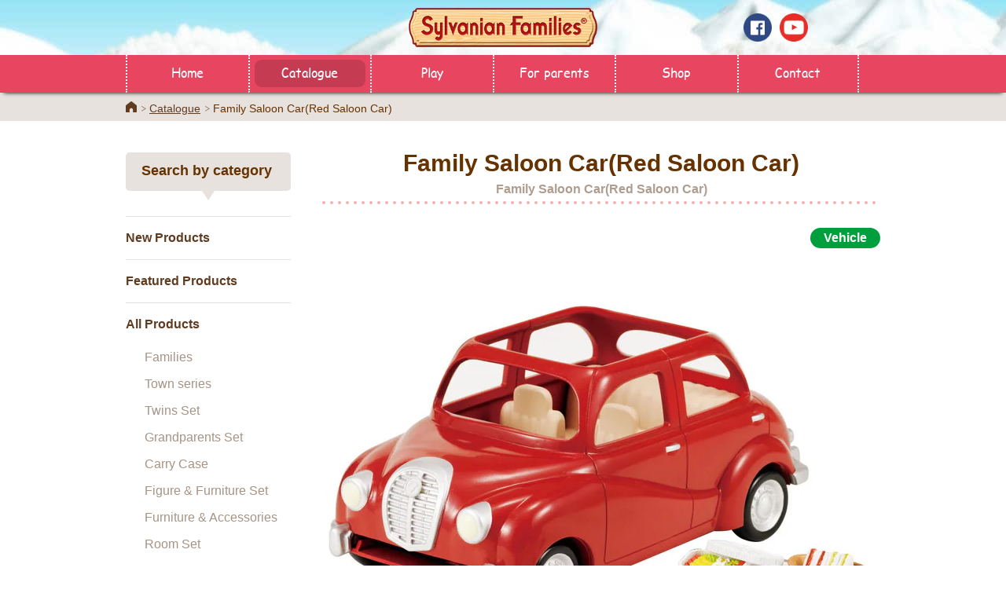

--- FILE ---
content_type: text/html; charset=UTF-8
request_url: https://www.sylvanianfamilies.com/en-sg/catalog/item_detail.php?product_id=368
body_size: 3935
content:
<!-- InstanceBegin template="/Templates/sg_new.dwt" codeOutsideHTMLIsLocked="false" --><!-- InstanceBeginEditable name="pre-process" -->
<!-- InstanceEndEditable -->
<!DOCTYPE html>
<!--[if lt IE 7]><html lang="en-SG" class="no-js lt-ie10 lt-ie9 lt-ie8 lt-ie7"><![endif]-->
<!--[if IE 7]><html lang="en-SG" class="no-js lt-ie10 lt-ie9 lt-ie8"><![endif]-->
<!--[if IE 8]><html lang="en-SG" class="no-js lt-ie10 lt-ie9"><![endif]-->
<!--[if IE 9]><html lang="en-SG" class="no-js lt-ie10"> <![endif]-->
<!--[if gt IE 9]><!--><html lang="en-SG" class="no-js"><!--<![endif]--><head>
    <meta http-equiv="X-UA-Compatible" content="IE=edge">
    <meta http-equiv="Content-Type" content="text/html; charset=utf-8" />
    <meta http-equiv="content-script-type" content="text/javascript" />
    <meta http-equiv="content-style-type" content="text/css" />
    <meta name="robots" content="index,follow" />
    <meta name="revisit_after" content="7 days" />
    <meta name="description" content="Toot toot! The Family Saloon Car is a stylish little retro vehicle, perfect for a family of four. This lovely vintage-style tomato-red car with is ideal for family trips. As well as a baby seat for the smaller members of the clan, this car also comes with a yummy picnic set – sandwiches and some juice to wash it down! The front bumper can be pulled out to reveal a nifty picnic table, and there are 2 trays which can be clipped into the roomy boot when they’re not being used. This right-hand drive vehicle with Sylvanian number plate is just what you need for days out in the country and trips to the ocean. If you do love to travel, then the Roof Rack with Picnic Set is the perfect addition to this lovely Sylvanian automobile!">
    <meta name="keywords" content="sylvanian family toys, sylvania families, beechwood hall, sylvanian shop, sylvanian families">
    <meta property="og:title" content="Sylvanian Families Official Website" />
    <meta property="og:type" content="website" />
    <meta property="og:url" content="https://www.sylvanianfamilies.com/en-sg/" />
    <meta property="og:image" content="https://www.sylvanianfamilies.com/includes_gl/img/common/img_fb.jpg" />
    <meta property="og:site_name" content="Sylvanian Families" />
    <meta name="viewport" content="width=device-width">
    <!-- InstanceBeginEditable name="meta" -->
    <!-- InstanceEndEditable -->
    <title>Family Saloon Car(Red Saloon Car) | Sylvanian Families</title>
    <!-- canonical/alternate -->
    <link rel="canonical" href="https://www.sylvanianfamilies.com/en-sg/catalog/item_detail.php?product_id=368" />
    <link rel="alternate" href="https://www.sylvanianfamilies.com/en-au/catalog/item_detail.php?product_id=368" hreflang="en-au" />
<link rel="alternate" href="https://www.sylvanianfamilies.com/en-id/catalog/item_detail.php?product_id=368" hreflang="en-id" />
    <link type="text/css" rel="stylesheet" href="https://www.sylvanianfamilies.com/assets/sg/css/init_v2.css" />
    <link type="text/css" rel="stylesheet" href="https://www.sylvanianfamilies.com/assets/sg/css/style_v2.css" />
    <link type="text/css" rel="stylesheet" href="https://www.sylvanianfamilies.com/assets/sg/css/main_v2.css" />
    <link rel="stylesheet" href="https://www.sylvanianfamilies.com/assets/common/lib/slick/slick.css">
	<link rel="stylesheet" href="https://www.sylvanianfamilies.com/assets/sg/css2/common.css">
	<link rel="stylesheet" href="https://www.sylvanianfamilies.com/assets/sg/css2/layout.css">
	<link rel="stylesheet" href="https://www.sylvanianfamilies.com/assets/sg/css2/module.css">
	<!-- unique -->
	<!-- //unique -->
	<link rel="shortcut icon" href="https://www.sylvanianfamilies.com/assets/favicon.ico">

<!-- InstanceBeginEditable name="css" -->
    <link rel="stylesheet" href="https://www.sylvanianfamilies.com/assets/common/lib/colorbox/colorbox.css">
    <link type="text/css" rel="stylesheet" href="https://www.sylvanianfamilies.com/assets/sg/css/catalog_v2.css" />
<!-- InstanceEndEditable -->
	<!--[if lt IE 9]>
	<script src="https://www.sylvanianfamilies.com/assets/common/lib/html5shiv/html5shiv-printshiv.min.js"></script>
	<![endif]-->

<!-- InstanceParam name="pagetitle" type="text" value="&lt;?php echo $product[0]-&gt;name; ?&gt;" -->
<!-- InstanceParam name="pagedescription" type="text" value="&lt;?php echo $descriptionString; ?&gt;" -->
<!-- InstanceParam name="show_pagetitle" type="boolean" value="false" -->
<!-- InstanceParam name="page" type="text" value="" -->
<!-- InstanceParam name="contentcolumn" type="text" value="" -->

</head>

<body>

<!-- Google Tag Manager -->
<script>(function(w,d,s,l,i){w[l]=w[l]||[];w[l].push({'gtm.start':
new Date().getTime(),event:'gtm.js'});var f=d.getElementsByTagName(s)[0],
j=d.createElement(s),dl=l!='dataLayer'?'&l='+l:'';j.async=true;j.src=
'https://www.googletagmanager.com/gtm.js?id='+i+dl;f.parentNode.insertBefore(j,f);
})(window,document,'script','dataLayer','GTM-T62LZ9J');</script>
<!-- End Google Tag Manager -->
<!-- Google Tag Manager (noscript) -->
<noscript><iframe src="https://www.googletagmanager.com/ns.html?id=GTM-T62LZ9J"
height="0" width="0" style="display:none;visibility:hidden"></iframe></noscript>
<!-- End Google Tag Manager (noscript) --><div id="l-wrap">
<!-- HEAD & MENU -->
<!-- [ GLOBAL HEADER ] -->
<div id="l-header">
    <div class="header-logo"><a href="https://www.sylvanianfamilies.com/en-sg/"><img src="https://www.sylvanianfamilies.com/assets/common/images/logo_sp.png" alt="Sylvanian Families"></a></div>
	<div class="header-spmenu" data-menu="open"><img src="https://www.sylvanianfamilies.com/assets/common/images/b_spmenu.png" alt="MENU"></div>
	<div class="header-gnav" data-menu="menu">
		<div class="header-spmenuclose" data-menu="close"><img src="https://www.sylvanianfamilies.com/assets/common/images/b_spmenu_close.png" alt="CLOSE"></div>
		<div class="header-navs">
			<ul class="navs-list" data-tile=">li>a" data-tilepc="8" data-tilesp="1">
				<li><a href="https://www.sylvanianfamilies.com/en-sg/" >Home</a></li>
				<li><a href="https://www.sylvanianfamilies.com/en-sg/catalog/" class="is-active">Catalogue</a></li>
				<li class="play"><span>Play</span>
					<ul>
						<li><a href="https://www.sylvanianfamilies.com/en-sg/story/" >Story</a></li>
						<li><a href="https://www.youtube.com/SylvanianFamiliesOfficial" target="_blank" >Movie</a></li>
						<li><a href="https://www.sylvanianfamilies.com/en-sg/game/" >Game</a></li>
						<li><a href="https://www.sylvanianfamilies.com/en-sg/coloring/" >Colouring</a></li>
					</ul>
				</li>
                <li><a href="https://www.sylvanianfamilies.com/en-sg/parent/" >For parents</a></li>
				<li><a href="https://www.sylvanianfamilies.com/en-sg/shop/" >Shop</a></li>				
				<li><a href="https://epochtoys.com/en-sg/contact/" target="_blank" >Contact</a></li>
			</ul>
            <ul class="navs-option">
				<li><a href="https://www.sylvanianfamilies.com/en-sg/other/about.php">About this Website</a></li>
				<li><a href="https://www.sylvanianfamilies.com/en-sg/other/policy.php">Privacy Policy</a></li>
			</ul>
			<ul class="navs-sns">
<!--				<li><a href="" target="_blank"><img src="https://www.sylvanianfamilies.com/assets/common/images/i_twitter.png" alt="twitter"></a></li>				
				<li><a href="" target="_blank"><img src="https://www.sylvanianfamilies.com/assets/common/images/i_instagram.png" alt="instagram"></a></li>-->
				<li><a href="https://www.facebook.com/SylvanianFamiliesSGP/" target="_blank"><img src="https://www.sylvanianfamilies.com/assets/common/images/i_facebook.png" alt="facebook"></a></li>
				<li><a href="https://www.youtube.com/SylvanianFamiliesOfficial" target="_blank"><img src="https://www.sylvanianfamilies.com/assets/common/images/i_youtube.png" alt="youtube"></a></li>
			</ul>
		</div>
	</div>
</div>
<!-- [ /GLOBAL HEADER ] -->
<!-- //HEAD & MENU -->
<!-- [ topicpath ] -->
<div class="l-topicpath2">
	<div class="m-box-fixed">
		<ul>
			<li><a href="https://www.sylvanianfamilies.com/en-sg/">Home</a></li>
			<!-- InstanceBeginEditable name="topicpath" -->
			<li><a href="./index.php">Catalogue</a></li>
            <li>Family Saloon Car(Red Saloon Car)</li>
			<!-- InstanceEndEditable -->
		</ul>
	</div>
</div>
<!-- [ /topicpath ] -->
<!-- [ CONTENT ] -->
<div id="l-content" class="">
  <div class="m-box-fixed">
  	<!-- InstanceBeginEditable name="pagenav" -->
				<div id="l-pagenav">
					<h2 class="pnav-ttl">Search by category</h2>
					<ul data-tile=">li>a" data-tilepc="1" data-tilesp="1">
						<li><a href="./categorieslist.php?ct_nm=new">New Products</a></li>
						<li><a href="./categorieslist.php?ct_nm=featured">Featured Products</a></li>
						<li class="pagenav-pulldown"><a href="./categorieslist.php?ct_nm=basic">All Products</a>
							<ul>
                        							<li><a href="./categorieslist.php?category_id=1"
                                class="">
                                Families</a></li>
                        							<li><a href="./categorieslist.php?category_id=73"
                                class="">
                                Town series</a></li>
                        							<li><a href="./categorieslist.php?category_id=3"
                                class="">
                                Twins Set</a></li>
                        							<li><a href="./categorieslist.php?category_id=30"
                                class="">
                                Grandparents Set</a></li>
                        							<li><a href="./categorieslist.php?category_id=9"
                                class="">
                                Carry Case</a></li>
                        							<li><a href="./categorieslist.php?category_id=5"
                                class="">
                                Figure & Furniture Set</a></li>
                        							<li><a href="./categorieslist.php?category_id=6"
                                class="">
                                Furniture & Accessories</a></li>
                        							<li><a href="./categorieslist.php?category_id=7"
                                class="">
                                Room Set</a></li>
                        							<li><a href="./categorieslist.php?category_id=4"
                                class="">
                                Residential House</a></li>
                        							<li><a href="./categorieslist.php?category_id=10"
                                class="is-active">
                                Vehicle</a></li>
                        							<li><a href="./categorieslist.php?category_id=33"
                                class="">
                                Food & Shop</a></li>
                        							<li><a href="./categorieslist.php?category_id=32"
                                class="">
                                Baby & Child</a></li>
                        							<li><a href="./categorieslist.php?category_id=18"
                                class="">
                                Family Trip &amp; Seaside</a></li>
                        							<li><a href="./categorieslist.php?category_id=21"
                                class="">
                                Professional</a></li>
                        							</ul>
						</li>
						<li><a href="./categorieslist.php?ct_nm=various">Seasonal</a></li>
					</ul>
<!--
                    <div class="pagenav-bnr">
						<ul>
							
							<li><a href="https://www.sylvanianfamilies.com/assets/sg/img/catalog/pdf/2016_SF_catalog.pdf" title="Catalogue" target="_blank" class="catalog_pdf_btn"><img src="https://www.sylvanianfamilies.com/assets/includes_gl/img/catalog/pdf-icon.png"/>Click here to see the catalogue</a></li>
							<li></li>
						</ul>
					</div>
-->
				</div>
    
	<!-- InstanceEndEditable -->
    <div id="l-mainarea">
      <div class="l-maincnt">
        
        <!-- InstanceBeginEditable name="content" -->


					<div class="m-txt-itemttl">
                        <h1 class="itemttl-txt">Family Saloon Car(Red Saloon Car)                                                            <span>Family Saloon Car(Red Saloon Car)</span>
                                                    </h1>
					</div>

					<div class="m-icon-item">
                                                <span class="m-icon-s gn">Vehicle</span>
                    
					</div>
                    <!-- カルーセルここから　-->
                    <div class="m-box-gallery" data-slide="gallery">
            			<div class="gallery-main">
                                                <div class="main-slide">
                                <p class="m-txt-img"><img data-lazy="img-lazy" data-original="https://www.sylvanianfamilies.com/assets/includes_gl/img/products/5054131046111_uk.jpg" alt="Family Saloon Car(Red Saloon Car) - 1"></p>
                            </div>
                                                <div class="main-slide">
                                <p class="m-txt-img"><img data-lazy="img-lazy" data-original="https://www.sylvanianfamilies.com/assets/includes_gl/img/products/5054131046111.PT01_uk.jpg" alt="Family Saloon Car(Red Saloon Car) - 2"></p>
                            </div>
                                                <div class="main-slide">
                                <p class="m-txt-img"><img data-lazy="img-lazy" data-original="https://www.sylvanianfamilies.com/assets/includes_gl/img/products/5054131046111.PT02_uk.jpg" alt="Family Saloon Car(Red Saloon Car) - 3"></p>
                            </div>
                                                <div class="main-slide">
                                <p class="m-txt-img"><img data-lazy="img-lazy" data-original="https://www.sylvanianfamilies.com/assets/includes_gl/img/products/5054131046111.PT03_uk.jpg" alt="Family Saloon Car(Red Saloon Car) - 4"></p>
                            </div>
                                                <div class="main-slide">
                                <p class="m-txt-img"><img data-lazy="img-lazy" data-original="https://www.sylvanianfamilies.com/assets/includes_gl/img/products/5054131046111.PT04_uk.jpg" alt="Family Saloon Car(Red Saloon Car) - 5"></p>
                            </div>
                                                <div class="main-slide">
                                <p class="m-txt-img"><img data-lazy="img-lazy" data-original="https://www.sylvanianfamilies.com/assets/includes_gl/img/products/5054131046111.PT05_uk.jpg" alt="Family Saloon Car(Red Saloon Car) - 6"></p>
                            </div>
                                            </div>
                        <div class="gallery-nav">
                                                <div class="nav-slide">
                                <img src="https://www.sylvanianfamilies.com/assets/includes_gl/img/products/5054131046111_uk.jpg" alt="Family Saloon Car(Red Saloon Car) - 7">
                            </div>
                                                <div class="nav-slide">
                                <img src="https://www.sylvanianfamilies.com/assets/includes_gl/img/products/5054131046111.PT01_uk.jpg" alt="Family Saloon Car(Red Saloon Car) - 7">
                            </div>
                                                <div class="nav-slide">
                                <img src="https://www.sylvanianfamilies.com/assets/includes_gl/img/products/5054131046111.PT02_uk.jpg" alt="Family Saloon Car(Red Saloon Car) - 7">
                            </div>
                                                <div class="nav-slide">
                                <img src="https://www.sylvanianfamilies.com/assets/includes_gl/img/products/5054131046111.PT03_uk.jpg" alt="Family Saloon Car(Red Saloon Car) - 7">
                            </div>
                                                <div class="nav-slide">
                                <img src="https://www.sylvanianfamilies.com/assets/includes_gl/img/products/5054131046111.PT04_uk.jpg" alt="Family Saloon Car(Red Saloon Car) - 7">
                            </div>
                                                <div class="nav-slide">
                                <img src="https://www.sylvanianfamilies.com/assets/includes_gl/img/products/5054131046111.PT05_uk.jpg" alt="Family Saloon Car(Red Saloon Car) - 7">
                            </div>
                                            </div>
                    </div>
                    <!-- カルーセルここまで　-->    
                    

                                        					<h2 class="m-txt-h2">Product Description</h2>

					<p class="m-txt-p m-box-line2">Toot toot! The Family Saloon Car is a stylish little retro vehicle, perfect for a family of four. This lovely vintage-style tomato-red car with is ideal for family trips. As well as a baby seat for the smaller members of the clan, this car also comes with a yummy picnic set – sandwiches and some juice to wash it down! The front bumper can be pulled out to reveal a nifty picnic table, and there are 2 trays which can be clipped into the roomy boot when they’re not being used. This right-hand drive vehicle with Sylvanian number plate is just what you need for days out in the country and trips to the ocean. If you do love to travel, then the Roof Rack with Picnic Set is the perfect addition to this lovely Sylvanian automobile!</p>
                    
                    					<h2 class="m-txt-h2">Box Contents</h2>
                    					<p class="m-txt-p">1 car, 1 table, 1 child seat, 2 trays, 1 lunch box, 4 sandwiches, 1 basket, 2 juice cans</p>
                    
					<table class="m-table-gr">
                                                            						<tr>
						<th>Item Code : </th>
						<td>4611</td>
						</tr>
                    					</table>
                    
                              <!--2023 Story -->
                              <!--2023 Story ここまで-->
                    
<!--
					<ul class="m-list-ban">
                    	<li></li>
					</ul>
-->

					<ul class="m-list-btns-1to2" data-tile="li a" data-tilepc="2" data-tilesp="1">
						<!--<li><a href="./categorieslist.php?category_id=10" class="m-btn-gr">Vehicle page</a></li>-->
						<li><a href="./index.php" class="m-btn-gr">Catalogue page</a></li>
					</ul>


<!-- InstanceEndEditable -->
      </div>
    </div>
  </div>
</div>
<!-- [ /CONTENT ] -->
<!-- FOOTER -->
<!-- [ GLOBAL FOOTER ] -->
<div id="l-footer">
	<div class="l-ptop">
		<div class="ptop-area" data-trigger="triggerft">
			<p class="ptop-btn"><a href="#l-wrap">Top of Page</a></p>
		</div>
	</div>

	<div class="l-footmenu">
		<ul>
			<li><a href="https://www.sylvanianfamilies.com/en-sg/">Home</a></li>
			<li><a href="https://www.sylvanianfamilies.com/en-sg/shop/">Shop</a></li>
			<li><a href="https://www.sylvanianfamilies.com/en-sg/catalog/">Catalogue</a></li>
			<li><a href="https://www.sylvanianfamilies.com/en-sg/parent/">For parents</a></li>
			<li><a href="https://epochtoys.com/en-sg/contact/" target="_blank">Contact</a></li>
		</ul>
	</div>

	<div class="l-footsubmenu">
		<ul>
			<li><a href="https://www.sylvanianfamilies.com/en-sg/other/about.php">About this website</a></li>
			<li><a href="https://www.sylvanianfamilies.com/en-sg/other/policy.php">Privacy Policy</a></li>
		</ul>
	</div>

	<div class="footer-sns">
		<ul class="sns-list">
<!--				<li><a href="" target="_blank"><img src="https://www.sylvanianfamilies.com/assets/common/images/i_twitter.png" alt="twitter"></a></li>				
				<li><a href="" target="_blank"><img src="https://www.sylvanianfamilies.com/assets/common/images/i_instagram.png" alt="instagram"></a></li>-->
				<li><a href="https://www.facebook.com/SylvanianFamiliesSGP/" target="_blank"><img src="https://www.sylvanianfamilies.com/assets/common/images/i_facebook.png" alt="facebook"></a></li>
				<li><a href="https://www.youtube.com/SylvanianFamiliesOfficial" target="_blank"><img src="https://www.sylvanianfamilies.com/assets/common/images/i_youtube.png" alt="youtube"></a></li>
		</ul>
	</div>
	<div class="footer-copy">
		<p class="copy-img">
            <span>&copy;&nbsp;EPOCH</span>
        </p>
		<div class="change_region">			
			<a href="https://www.sylvanianfamilies.com">
				<img src="https://www.sylvanianfamilies.com/assets/includes_gl/img/flags/32/Singapore.png">
				Change Region
			</a>
		</div>
	</div>
</div>
<!-- [ /GLOBAL FOOTER ] -->
<!-- //FOOTER -->
</div>
<!-- [ WRAP ] -->

	<script src="https://www.sylvanianfamilies.com/assets/common/lib/jquery/jquery.js"></script>
	<script src="https://www.sylvanianfamilies.com/assets/common/lib/slick/slick.js"></script>
	<script src="https://www.sylvanianfamilies.com/assets/common/lib/tile/jquery.tile.js"></script>
	<script src="https://www.sylvanianfamilies.com/assets/common/lib/lazyload/lazyload.js"></script>
	<script src="https://www.sylvanianfamilies.com/assets/common/js/common.js"></script>
	<script src="https://www.sylvanianfamilies.com/assets/common/js/module/jquery.arctext.js"></script>
	<script src="https://www.sylvanianfamilies.com/assets/common/js/module/jquery.nav-current.js"></script>
	<script src="https://www.sylvanianfamilies.com/assets/common/js/module/jquery.rollover.js"></script>
	<script src="https://www.sylvanianfamilies.com/assets/common/js/module/jquery.smooth-scroll.js"></script>
	<script src="https://www.sylvanianfamilies.com/assets/common/js/site.js"></script>
	<script src="https://www.sylvanianfamilies.com/assets/common/js/analytics.js"></script>
    <script type="text/javascript" src="https://www.sylvanianfamilies.com/assets/includes_gl/js/functions.js"></script>
    <script type="text/javascript" src="https://www.sylvanianfamilies.com/assets/includes_gl/js/agent_switcher.js"></script>

	<!-- unique -->
    <!-- InstanceBeginEditable name="bottomjs" -->
	<script src="https://www.sylvanianfamilies.com/assets/common/lib/colorbox/jquery.colorbox.js"></script>
	<!-- InstanceEndEditable -->
	<!-- //unique -->
</body>
<!-- InstanceEnd --></html>


--- FILE ---
content_type: text/css
request_url: https://www.sylvanianfamilies.com/assets/sg/css/style_v2.css
body_size: -77
content:
@charset "utf-8";
/* CSS Document */

@import "../../includes_gl/css/style_v2.css"; 



--- FILE ---
content_type: text/css
request_url: https://www.sylvanianfamilies.com/assets/sg/css2/layout.css
body_size: 238
content:
@charset "utf-8";
/* CSS Document */
@import "../../common/css/layout.css";
@media screen and (max-width: 480px) {
    #l-wrap {
        background-size: auto 82px;
    }
    #l-footer .footer-sns .sns-list, #l-header .header-gnav .header-navs .navs-sns {
        display: flex;
        justify-content: center;
    }
}
@media screen and (min-width: 760px) {
    #l-header .header-gnav .header-navs .navs-list li {
        width: 16.2%;
        /*		padding-left: 3.5%;
		padding-right: 3.5%;*/
    }
}
/* change_region */
.change_region {
    text-align: center;
    margin: 20px 0;
    padding-top: 10px;
    border-top: solid 1px #eee;
}
.change_region a {
    color: #663300;
    font-size: 0.8em;
    text-decoration: none;
}
.change_region img {
    border: solid 1px #ccc;
}